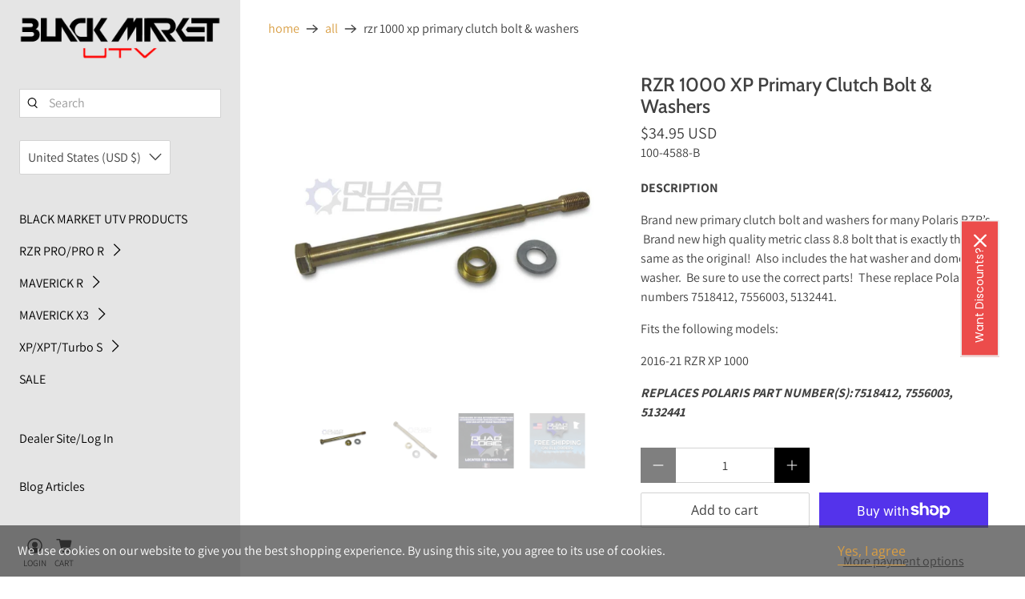

--- FILE ---
content_type: text/javascript; charset=utf-8
request_url: https://blackmarketutv.com/products/rzr-1000-xp-primary-clutch-bolt-washers.js
body_size: 1134
content:
{"id":9114779877657,"title":"RZR 1000 XP Primary Clutch Bolt \u0026 Washers","handle":"rzr-1000-xp-primary-clutch-bolt-washers","description":"\u003cp\u003e\u003cstrong\u003eDESCRIPTION\u003c\/strong\u003e\u003cbr\u003e\u003c\/p\u003e\n\u003cp\u003eBrand new primary clutch bolt and washers for many Polaris RZR’s.  Brand new high quality metric class 8.8 bolt that is exactly the same as the original!  Also includes the hat washer and domed washer.  Be sure to use the correct parts!  These replace Polaris part numb\u003cspan\u003eers 7518412, 7556003, 5132441.\u003c\/span\u003e\u003cspan\u003e  \u003c\/span\u003e\u003c\/p\u003e\n\u003cp\u003e\u003cspan\u003eFits the following models:\u003c\/span\u003e\u003c\/p\u003e\n\u003cp\u003e2016-21 RZR XP 1000\u003c\/p\u003e\n\u003cp\u003e\u003cspan\u003e\u003cem\u003e\u003cstrong\u003eREPLACES POLARIS PART NUMBER(S):7518412, 7556003, 5132441\u003c\/strong\u003e\u003c\/em\u003e\u003c\/span\u003e\u003c\/p\u003e","published_at":"2024-02-27T08:51:34-07:00","created_at":"2024-02-27T08:51:34-07:00","vendor":"Quad-Logic","type":"Bolts","tags":["Accessories","Performance","Quad-Logic","RZR 1000"],"price":3495,"price_min":3495,"price_max":3495,"available":true,"price_varies":false,"compare_at_price":null,"compare_at_price_min":0,"compare_at_price_max":0,"compare_at_price_varies":false,"variants":[{"id":48044644794649,"title":"Default Title","option1":"Default Title","option2":null,"option3":null,"sku":"100-4588-B","requires_shipping":true,"taxable":true,"featured_image":null,"available":true,"name":"RZR 1000 XP Primary Clutch Bolt \u0026 Washers","public_title":null,"options":["Default Title"],"price":3495,"weight":85,"compare_at_price":null,"inventory_management":null,"barcode":null,"requires_selling_plan":false,"selling_plan_allocations":[]}],"images":["\/\/cdn.shopify.com\/s\/files\/1\/0182\/2942\/8308\/files\/s-l1600-30.jpg?v=1709049098","\/\/cdn.shopify.com\/s\/files\/1\/0182\/2942\/8308\/files\/s-l1600-31-720x720.jpg?v=1709049097","\/\/cdn.shopify.com\/s\/files\/1\/0182\/2942\/8308\/files\/s-l1600-22322-1-720x720.jpg?v=1709049096","\/\/cdn.shopify.com\/s\/files\/1\/0182\/2942\/8308\/files\/s-l1600-13423-1-720x720.jpg?v=1709305438"],"featured_image":"\/\/cdn.shopify.com\/s\/files\/1\/0182\/2942\/8308\/files\/s-l1600-30.jpg?v=1709049098","options":[{"name":"Title","position":1,"values":["Default Title"]}],"url":"\/products\/rzr-1000-xp-primary-clutch-bolt-washers","media":[{"alt":"RZR 1000 XP Primary Clutch Bolt \u0026 Washers","id":37054959026457,"position":1,"preview_image":{"aspect_ratio":1.104,"height":1080,"width":1192,"src":"https:\/\/cdn.shopify.com\/s\/files\/1\/0182\/2942\/8308\/files\/s-l1600-30.jpg?v=1709049098"},"aspect_ratio":1.104,"height":1080,"media_type":"image","src":"https:\/\/cdn.shopify.com\/s\/files\/1\/0182\/2942\/8308\/files\/s-l1600-30.jpg?v=1709049098","width":1192},{"alt":"RZR 1000 XP Primary Clutch Bolt \u0026 Washers","id":37054959059225,"position":2,"preview_image":{"aspect_ratio":1.0,"height":720,"width":720,"src":"https:\/\/cdn.shopify.com\/s\/files\/1\/0182\/2942\/8308\/files\/s-l1600-31-720x720.jpg?v=1709049097"},"aspect_ratio":1.0,"height":720,"media_type":"image","src":"https:\/\/cdn.shopify.com\/s\/files\/1\/0182\/2942\/8308\/files\/s-l1600-31-720x720.jpg?v=1709049097","width":720},{"alt":"RZR 1000 XP Primary Clutch Bolt \u0026 Washers","id":37054959091993,"position":3,"preview_image":{"aspect_ratio":1.0,"height":720,"width":720,"src":"https:\/\/cdn.shopify.com\/s\/files\/1\/0182\/2942\/8308\/files\/s-l1600-22322-1-720x720.jpg?v=1709049096"},"aspect_ratio":1.0,"height":720,"media_type":"image","src":"https:\/\/cdn.shopify.com\/s\/files\/1\/0182\/2942\/8308\/files\/s-l1600-22322-1-720x720.jpg?v=1709049096","width":720},{"alt":"RZR 1000 XP Primary Clutch Bolt \u0026 Washers","id":37054959124761,"position":4,"preview_image":{"aspect_ratio":1.0,"height":720,"width":720,"src":"https:\/\/cdn.shopify.com\/s\/files\/1\/0182\/2942\/8308\/files\/s-l1600-13423-1-720x720.jpg?v=1709305438"},"aspect_ratio":1.0,"height":720,"media_type":"image","src":"https:\/\/cdn.shopify.com\/s\/files\/1\/0182\/2942\/8308\/files\/s-l1600-13423-1-720x720.jpg?v=1709305438","width":720}],"requires_selling_plan":false,"selling_plan_groups":[]}